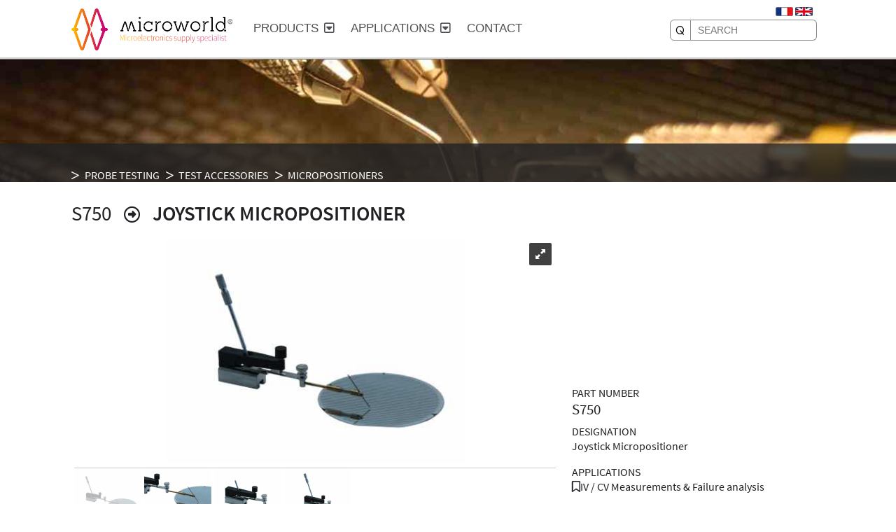

--- FILE ---
content_type: text/html; charset=UTF-8
request_url: https://www.microworld.eu/joystick-micropositioner-s750/
body_size: 9954
content:
<!DOCTYPE html>
<html lang="en-US">

<!--**************************************************** 
		HEADER
****************************************************-->
		<head>
	<!--  METAS + TITLE -->
	<title>S750 - Joystick micropositioner</title>
	<meta name="description" content="This low cost micropositioner was developped for hybrids probing or general probing on 500 µm and larger pads.- The joystick positioner S750 will accept s..." />
	<!-- ROYAL SLIDER -->
		<link rel="preload" href=/media/produit/41/web-s750-1_tip.jpg as="image" fetchpriority="high">
		<link rel="preload" href="/wp-content/themes/microworld-crea/lib/royalslider/skins/default/rs-default.min.css" type="text/css" as="style" onload="this.rel='stylesheet'">
	<link rel="preload" href="/wp-content/themes/microworld-crea/lib/royalslider/royalslider.min.css" type="text/css" as="style" onload="this.rel='stylesheet'">
	<!-- <link rel="preload" href="/wp-content/themes/microworld-crea/lib/royalslider/skins/default/rs-default.png" as="image"> -->
	

<!--  HEADER.PHP  -->

<meta name='robots' content='max-image-preview:large' />
<link rel="alternate" type="application/rss+xml" title="Microworld-Semiconductors &raquo; Product Comments Feed" href="https://www.microworld.eu/?feed=rss2&#038;page_id=545" />
<style id='wp-img-auto-sizes-contain-inline-css' type='text/css'>
img:is([sizes=auto i],[sizes^="auto," i]){contain-intrinsic-size:3000px 1500px}
/*# sourceURL=wp-img-auto-sizes-contain-inline-css */
</style>
<style id='classic-theme-styles-inline-css' type='text/css'>
/*! This file is auto-generated */
.wp-block-button__link{color:#fff;background-color:#32373c;border-radius:9999px;box-shadow:none;text-decoration:none;padding:calc(.667em + 2px) calc(1.333em + 2px);font-size:1.125em}.wp-block-file__button{background:#32373c;color:#fff;text-decoration:none}
/*# sourceURL=/wp-includes/css/classic-themes.min.css */
</style>
<meta name="generator" content="WPML ver:4.3.5 stt:1,4;" />

<!--  TEST PRELOAD = FAILED ? 	-->
<link rel="preload" href="https://www.microworld.eu/wp-content/themes/microworld-crea/font/source-sans-pro/SourceSansPro-Regular.woff2" as="font" type="font/woff2" crossorigin>
<link rel="preload" href="https://www.microworld.eu/wp-content/themes/microworld-crea/font/source-sans-pro/SourceSansPro-Light.woff2" as="font" type="font/woff2" crossorigin>
<link rel="preload" href="https://www.microworld.eu/wp-content/themes/microworld-crea/font/source-sans-pro/SourceSansPro-Semibold.woff2" as="font" type="font/woff2" crossorigin>
<link rel="preload" href="https://www.microworld.eu/wp-content/themes/microworld-crea/font/font-awesome-660/webfonts/fa-regular-400.woff2" as="font" type="font/woff2" crossorigin>

<link rel="stylesheet" href="https://www.microworld.eu/wp-content/themes/microworld-crea/font/source-sans-pro/stylesheet_optimal.min.css" type="text/css" as="style">
<link rel="preload" href="https://www.microworld.eu/wp-content/themes/microworld-crea/font/font-awesome-660/css/MW_FA_lite.min.css" type="text/css" as="style" onload="this.rel='stylesheet'">
<link rel="preload" href="https://www.microworld.eu/wp-content/themes/microworld-crea/lib/SlideOutMenu/css/component.min.css" type="text/css" as="style" onload="this.rel='stylesheet'">
<link rel="preload" href="https://www.microworld.eu/wp-content/themes/microworld-crea/style.css" type="text/css" as="style" onload="this.rel='stylesheet'">

<!-- LANGUES LINKS -->
<meta name='robots' content='index,follow' />
<meta charset="UTF-8" />
<meta name="viewport" content="width=device-width, initial-scale=1.0">
<meta http-equiv="X-UA-Compatible" content="IE=edge">
<link rel="profile" href="https://gmpg.org/xfn/11" />
<link rel="pingback" href="https://www.microworld.eu/xmlrpc.php" />
	
<!-- CSP -->
<meta http-equiv="Content-Security-Policy" content="default-src 'self' *.microworld.eu 'unsafe-inline' data: plausible.io secure.gravatar.com cdn-cookieyes.com log.cookieyes.com ajax.googleapis.com www.google.com *.gstatic.com fonts.googleapis.com">

<!-- Loads HTML5 JavaScript file to add support for HTML5 elements in older IE versions.-->
<!--[if lt IE 9]>
<script src="https://www.microworld.eu/wp-content/themes/microworld-crea/js/html5.js" type="text/javascript"></script>
<![endif]-->

<link rel="apple-touch-icon" sizes="57x57" href="https://www.microworld.eu/wp-content/themes/microworld-crea/images/apple-touch-icon-57x57.png">
<link rel="apple-touch-icon" sizes="114x114" href="https://www.microworld.eu/wp-content/themes/microworld-crea/images/apple-touch-icon-114x114.png">
<link rel="apple-touch-icon" sizes="72x72" href="https://www.microworld.eu/wp-content/themes/microworld-crea/images/apple-touch-icon-72x72.png">
<link rel="apple-touch-icon" sizes="144x144" href="https://www.microworld.eu/wp-content/themes/microworld-crea/images/apple-touch-icon-144x144.png">
<link rel="apple-touch-icon" sizes="60x60" href="https://www.microworld.eu/wp-content/themes/microworld-crea/images/apple-touch-icon-60x60.png">
<link rel="apple-touch-icon" sizes="120x120" href="https://www.microworld.eu/wp-content/themes/microworld-crea/images/apple-touch-icon-120x120.png">
<link rel="apple-touch-icon" sizes="76x76" href="https://www.microworld.eu/wp-content/themes/microworld-crea/images/apple-touch-icon-76x76.png">
<link rel="apple-touch-icon" sizes="152x152" href="https://www.microworld.eu/wp-content/themes/microworld-crea/images/apple-touch-icon-152x152.png">
<link rel="apple-touch-icon" sizes="180x180" href="https://www.microworld.eu/wp-content/themes/microworld-crea/images/apple-touch-icon-180x180.png">
<link rel="icon" type="image/png" href="https://www.microworld.eu/wp-content/themes/microworld-crea/images/favicon-192x192.png" sizes="192x192">
<link rel="icon" type="image/png" href="https://www.microworld.eu/wp-content/themes/microworld-crea/images/favicon-160x160.png" sizes="160x160">
<link rel="icon" type="image/png" href="https://www.microworld.eu/wp-content/themes/microworld-crea/images/favicon-96x96.png" sizes="96x96">
<link rel="icon" type="image/png" href="https://www.microworld.eu/wp-content/themes/microworld-crea/images/favicon-32x32.png" sizes="32x32">
<link rel="icon" type="image/png" href="https://www.microworld.eu/wp-content/themes/microworld-crea/images/favicon-16x16.png" sizes="16x16">

<!--  HREFLANG  -->
<link rel="canonical" href="https://www.microworld.eu/joystick-micropositioner-s750/"><link rel="alternate" hreflang="fr" href="https://www.microworld.eu/micropositionneur-joystick-economique-s750/"><link rel="alternate" hreflang="en" href="https://www.microworld.eu/joystick-micropositioner-s750/">
<!--  LAZY LOADING OFFSCREEN IMG -->
<script>
	document.addEventListener("DOMContentLoaded", function() {
	  var lazyloadThrottleTimeout;
	  
	  function lazyload () {
	    if(lazyloadThrottleTimeout) {
	      clearTimeout(lazyloadThrottleTimeout);
	    }    
	    
	    lazyloadThrottleTimeout = setTimeout(function() {
	        var scrollTop = window.pageYOffset;
	  		var scrollOffset = 20;
	  		var lazyloadImages = document.querySelectorAll("img.lazy");    
	        lazyloadImages.forEach(function(img) {
	            if(img.getBoundingClientRect().top < (window.innerHeight + scrollTop + scrollOffset)) {
	              img.src = img.dataset.src;
	              img.classList.remove('lazy');
	            }
	        });
	        if(lazyloadImages.length == 0) { 
	          document.removeEventListener("scroll", lazyload);
	          window.removeEventListener("resize", lazyload);
	          window.removeEventListener("orientationChange", lazyload);
	        }
	    }, 20);
	  }
	  
	  document.addEventListener("scroll", lazyload);
	  window.addEventListener("resize", lazyload);
	  window.addEventListener("orientationChange", lazyload);
	  lazyload();
	});
</script>

<!-- PLAUSIBLE -->
<script defer data-domain="microworld.eu" src="https://plausible.io/js/script.js"></script>
<style id='global-styles-inline-css' type='text/css'>
:root{--wp--preset--aspect-ratio--square: 1;--wp--preset--aspect-ratio--4-3: 4/3;--wp--preset--aspect-ratio--3-4: 3/4;--wp--preset--aspect-ratio--3-2: 3/2;--wp--preset--aspect-ratio--2-3: 2/3;--wp--preset--aspect-ratio--16-9: 16/9;--wp--preset--aspect-ratio--9-16: 9/16;--wp--preset--color--black: #000000;--wp--preset--color--cyan-bluish-gray: #abb8c3;--wp--preset--color--white: #ffffff;--wp--preset--color--pale-pink: #f78da7;--wp--preset--color--vivid-red: #cf2e2e;--wp--preset--color--luminous-vivid-orange: #ff6900;--wp--preset--color--luminous-vivid-amber: #fcb900;--wp--preset--color--light-green-cyan: #7bdcb5;--wp--preset--color--vivid-green-cyan: #00d084;--wp--preset--color--pale-cyan-blue: #8ed1fc;--wp--preset--color--vivid-cyan-blue: #0693e3;--wp--preset--color--vivid-purple: #9b51e0;--wp--preset--gradient--vivid-cyan-blue-to-vivid-purple: linear-gradient(135deg,rgb(6,147,227) 0%,rgb(155,81,224) 100%);--wp--preset--gradient--light-green-cyan-to-vivid-green-cyan: linear-gradient(135deg,rgb(122,220,180) 0%,rgb(0,208,130) 100%);--wp--preset--gradient--luminous-vivid-amber-to-luminous-vivid-orange: linear-gradient(135deg,rgb(252,185,0) 0%,rgb(255,105,0) 100%);--wp--preset--gradient--luminous-vivid-orange-to-vivid-red: linear-gradient(135deg,rgb(255,105,0) 0%,rgb(207,46,46) 100%);--wp--preset--gradient--very-light-gray-to-cyan-bluish-gray: linear-gradient(135deg,rgb(238,238,238) 0%,rgb(169,184,195) 100%);--wp--preset--gradient--cool-to-warm-spectrum: linear-gradient(135deg,rgb(74,234,220) 0%,rgb(151,120,209) 20%,rgb(207,42,186) 40%,rgb(238,44,130) 60%,rgb(251,105,98) 80%,rgb(254,248,76) 100%);--wp--preset--gradient--blush-light-purple: linear-gradient(135deg,rgb(255,206,236) 0%,rgb(152,150,240) 100%);--wp--preset--gradient--blush-bordeaux: linear-gradient(135deg,rgb(254,205,165) 0%,rgb(254,45,45) 50%,rgb(107,0,62) 100%);--wp--preset--gradient--luminous-dusk: linear-gradient(135deg,rgb(255,203,112) 0%,rgb(199,81,192) 50%,rgb(65,88,208) 100%);--wp--preset--gradient--pale-ocean: linear-gradient(135deg,rgb(255,245,203) 0%,rgb(182,227,212) 50%,rgb(51,167,181) 100%);--wp--preset--gradient--electric-grass: linear-gradient(135deg,rgb(202,248,128) 0%,rgb(113,206,126) 100%);--wp--preset--gradient--midnight: linear-gradient(135deg,rgb(2,3,129) 0%,rgb(40,116,252) 100%);--wp--preset--font-size--small: 13px;--wp--preset--font-size--medium: 20px;--wp--preset--font-size--large: 36px;--wp--preset--font-size--x-large: 42px;--wp--preset--spacing--20: 0.44rem;--wp--preset--spacing--30: 0.67rem;--wp--preset--spacing--40: 1rem;--wp--preset--spacing--50: 1.5rem;--wp--preset--spacing--60: 2.25rem;--wp--preset--spacing--70: 3.38rem;--wp--preset--spacing--80: 5.06rem;--wp--preset--shadow--natural: 6px 6px 9px rgba(0, 0, 0, 0.2);--wp--preset--shadow--deep: 12px 12px 50px rgba(0, 0, 0, 0.4);--wp--preset--shadow--sharp: 6px 6px 0px rgba(0, 0, 0, 0.2);--wp--preset--shadow--outlined: 6px 6px 0px -3px rgb(255, 255, 255), 6px 6px rgb(0, 0, 0);--wp--preset--shadow--crisp: 6px 6px 0px rgb(0, 0, 0);}:where(.is-layout-flex){gap: 0.5em;}:where(.is-layout-grid){gap: 0.5em;}body .is-layout-flex{display: flex;}.is-layout-flex{flex-wrap: wrap;align-items: center;}.is-layout-flex > :is(*, div){margin: 0;}body .is-layout-grid{display: grid;}.is-layout-grid > :is(*, div){margin: 0;}:where(.wp-block-columns.is-layout-flex){gap: 2em;}:where(.wp-block-columns.is-layout-grid){gap: 2em;}:where(.wp-block-post-template.is-layout-flex){gap: 1.25em;}:where(.wp-block-post-template.is-layout-grid){gap: 1.25em;}.has-black-color{color: var(--wp--preset--color--black) !important;}.has-cyan-bluish-gray-color{color: var(--wp--preset--color--cyan-bluish-gray) !important;}.has-white-color{color: var(--wp--preset--color--white) !important;}.has-pale-pink-color{color: var(--wp--preset--color--pale-pink) !important;}.has-vivid-red-color{color: var(--wp--preset--color--vivid-red) !important;}.has-luminous-vivid-orange-color{color: var(--wp--preset--color--luminous-vivid-orange) !important;}.has-luminous-vivid-amber-color{color: var(--wp--preset--color--luminous-vivid-amber) !important;}.has-light-green-cyan-color{color: var(--wp--preset--color--light-green-cyan) !important;}.has-vivid-green-cyan-color{color: var(--wp--preset--color--vivid-green-cyan) !important;}.has-pale-cyan-blue-color{color: var(--wp--preset--color--pale-cyan-blue) !important;}.has-vivid-cyan-blue-color{color: var(--wp--preset--color--vivid-cyan-blue) !important;}.has-vivid-purple-color{color: var(--wp--preset--color--vivid-purple) !important;}.has-black-background-color{background-color: var(--wp--preset--color--black) !important;}.has-cyan-bluish-gray-background-color{background-color: var(--wp--preset--color--cyan-bluish-gray) !important;}.has-white-background-color{background-color: var(--wp--preset--color--white) !important;}.has-pale-pink-background-color{background-color: var(--wp--preset--color--pale-pink) !important;}.has-vivid-red-background-color{background-color: var(--wp--preset--color--vivid-red) !important;}.has-luminous-vivid-orange-background-color{background-color: var(--wp--preset--color--luminous-vivid-orange) !important;}.has-luminous-vivid-amber-background-color{background-color: var(--wp--preset--color--luminous-vivid-amber) !important;}.has-light-green-cyan-background-color{background-color: var(--wp--preset--color--light-green-cyan) !important;}.has-vivid-green-cyan-background-color{background-color: var(--wp--preset--color--vivid-green-cyan) !important;}.has-pale-cyan-blue-background-color{background-color: var(--wp--preset--color--pale-cyan-blue) !important;}.has-vivid-cyan-blue-background-color{background-color: var(--wp--preset--color--vivid-cyan-blue) !important;}.has-vivid-purple-background-color{background-color: var(--wp--preset--color--vivid-purple) !important;}.has-black-border-color{border-color: var(--wp--preset--color--black) !important;}.has-cyan-bluish-gray-border-color{border-color: var(--wp--preset--color--cyan-bluish-gray) !important;}.has-white-border-color{border-color: var(--wp--preset--color--white) !important;}.has-pale-pink-border-color{border-color: var(--wp--preset--color--pale-pink) !important;}.has-vivid-red-border-color{border-color: var(--wp--preset--color--vivid-red) !important;}.has-luminous-vivid-orange-border-color{border-color: var(--wp--preset--color--luminous-vivid-orange) !important;}.has-luminous-vivid-amber-border-color{border-color: var(--wp--preset--color--luminous-vivid-amber) !important;}.has-light-green-cyan-border-color{border-color: var(--wp--preset--color--light-green-cyan) !important;}.has-vivid-green-cyan-border-color{border-color: var(--wp--preset--color--vivid-green-cyan) !important;}.has-pale-cyan-blue-border-color{border-color: var(--wp--preset--color--pale-cyan-blue) !important;}.has-vivid-cyan-blue-border-color{border-color: var(--wp--preset--color--vivid-cyan-blue) !important;}.has-vivid-purple-border-color{border-color: var(--wp--preset--color--vivid-purple) !important;}.has-vivid-cyan-blue-to-vivid-purple-gradient-background{background: var(--wp--preset--gradient--vivid-cyan-blue-to-vivid-purple) !important;}.has-light-green-cyan-to-vivid-green-cyan-gradient-background{background: var(--wp--preset--gradient--light-green-cyan-to-vivid-green-cyan) !important;}.has-luminous-vivid-amber-to-luminous-vivid-orange-gradient-background{background: var(--wp--preset--gradient--luminous-vivid-amber-to-luminous-vivid-orange) !important;}.has-luminous-vivid-orange-to-vivid-red-gradient-background{background: var(--wp--preset--gradient--luminous-vivid-orange-to-vivid-red) !important;}.has-very-light-gray-to-cyan-bluish-gray-gradient-background{background: var(--wp--preset--gradient--very-light-gray-to-cyan-bluish-gray) !important;}.has-cool-to-warm-spectrum-gradient-background{background: var(--wp--preset--gradient--cool-to-warm-spectrum) !important;}.has-blush-light-purple-gradient-background{background: var(--wp--preset--gradient--blush-light-purple) !important;}.has-blush-bordeaux-gradient-background{background: var(--wp--preset--gradient--blush-bordeaux) !important;}.has-luminous-dusk-gradient-background{background: var(--wp--preset--gradient--luminous-dusk) !important;}.has-pale-ocean-gradient-background{background: var(--wp--preset--gradient--pale-ocean) !important;}.has-electric-grass-gradient-background{background: var(--wp--preset--gradient--electric-grass) !important;}.has-midnight-gradient-background{background: var(--wp--preset--gradient--midnight) !important;}.has-small-font-size{font-size: var(--wp--preset--font-size--small) !important;}.has-medium-font-size{font-size: var(--wp--preset--font-size--medium) !important;}.has-large-font-size{font-size: var(--wp--preset--font-size--large) !important;}.has-x-large-font-size{font-size: var(--wp--preset--font-size--x-large) !important;}
/*# sourceURL=global-styles-inline-css */
</style>
</head>
<body>

<!--  HEADER.PHP  -->
<div id="header" class="MW_padding">
	<div class="tRow" style="width:99%">
		<div class="tCell">
			<div class="header-logo-L">
			<!-- LOGO -->
						<a href="https://www.microworld.eu/" title="Microworld-Semiconductors">
				<img src="https://www.microworld.eu/wp-content/themes/microworld-crea/images/logo-100.png" alt="Logo Microworld - caractérisation électrique sous pointes" width="52" height="60">
			</a>
			</div>
		</div>
		<div class="tCell header-logo-R">
			<div class="tRow">
				<!-- LOGO TEXT -->
								<div class="tCell header-logo-txt">
					<a href="https://www.microworld.eu/" title="Microworld-Semiconductors">
						<img src="https://www.microworld.eu/wp-content/themes/microworld-crea/images/logo-TXT-BK160.png" alt="Logo Microworld - caractérisation électrique sous pointes" width="160" height="21">
					</a>
				</div>
			</div>
			<div class="tRow">
				<div class="tCell header-logo-slogan">
					<img class="img_slogan" src="https://www.microworld.eu/wp-content/themes/microworld-crea/images/caracterisation-electrique-sous-pointes.png" alt="Spécialiste de l'analyse et de la caractérisation électrique sous pointes">
				</div>
			</div>
		</div>
		<div class="tCell" style="width:100%">
		</div>
		<div class="tCell div_recherche">
			<div class="icon_langues">
				<a href="https://www.microworld.eu/micropositionneur-joystick-economique-s750/" title=""><img width="25" height="13" src="https://www.microworld.eu/wp-content/themes/microworld-crea/images/FR.png" alt="FR"></a>
				<a href="https://www.microworld.eu/joystick-micropositioner-s750/" title=""><img width="25" height="13" src="https://www.microworld.eu/wp-content/themes/microworld-crea/images/UK.png" alt="EN"></a>
			</div>
			<div>
				<form class="recherche" action="/search/" method="get">
	<input type="hidden" name="lang" aria-label="en" value="en">
	<input type="text" name="search" 
	 value="" placeholder="SEARCH" 	/>
	<button type="submit" aria-label="SEARCH"><i class="fa fa-search"></i></button>
</form>
			</div>
		</div>
	</div>
</div>

<!--  MENU  -->
<div id="menu_div">
									<nav class="cbp-hsmenu-wrapper MW_padding" id="cbp-hsmenu-wrapper">	
					<div id="menu-bar" class="cbp-hsinner">
						<ul id="cbp-hsmenu" class="cbp-hsmenu">
							<!-- Empty Space -->
							

							<!-- Pages génériques -->
							<li>
																<a href="https://www.microworld.eu/services_expertises/">
									<span>Business / Expertise</span>
								</a>
							</li>
							
							<!------------------------------------------------ CATEGORIES -->		
														<li><a href="#"><span>Products<i class="fa fa-square-caret-down"></i></span></a>
								<ul id="cbp-hssubmenu" class="cbp-hssubmenu">
								<li id="menu-item-31"><div class="rect_cat"><div class="rect_title"><a class="N1" href="https://www.microworld.eu/layer-characterization-31/">LAYER CHARACTERIZATION</a></div><div class="rect_text"><a class='N2' href='https://www.microworld.eu/four-point-probe-systems-32/'><i class="fa fa-asterisk"></i>Four point probe systems</a><a class='N3' href='https://www.microworld.eu/manual-systems-58/'><i class="fa fa-asterisk"></i>Manual systems</a><a class='N3' href='https://www.microworld.eu/semi-automatic-systems-59/'><i class="fa fa-asterisk"></i>Semi-automatic systems</a><a class='N3' href='https://www.microworld.eu/handheld-systems-99/'><i class="fa fa-asterisk"></i>Handheld systems</a><a class='N3' href='https://www.microworld.eu/four-point-probe-heads-75/'><i class="fa fa-asterisk"></i>Four point probe heads</a><a class='N3' href='https://www.microworld.eu/calibration-wafers-106/'><i class="fa fa-asterisk"></i>Calibration wafers</a><a class='N2' href='https://www.microworld.eu/hall-effect-measurement-systems-34/'><i class="fa fa-asterisk"></i>Hall effect measurement systems</a><a class='N3' href='https://www.microworld.eu/standard-systems-36/'><i class="fa fa-asterisk"></i>Standard systems</a><a class='N3' href='https://www.microworld.eu/special-systems-264/'><i class="fa fa-asterisk"></i>Special systems</a><a class='N3' href='https://www.microworld.eu/sample-holders-38/'><i class="fa fa-asterisk"></i>Sample holders</a><a class='N2' href='https://www.microworld.eu/non-destructive-measurement-systems-261/'><i class="fa fa-asterisk"></i>Non destructive measurement systems</a><a class='N3' href='https://www.microworld.eu/manuals-systems-270/'><i class="fa fa-asterisk"></i>Manuals systems</a><a class='N3' href='https://www.microworld.eu/semi-automatic-systems-271/'><i class="fa fa-asterisk"></i>Semi-automatic systems</a><a class='N3' href='https://www.microworld.eu/handheld-systems-262/'><i class="fa fa-asterisk"></i>Handheld systems</a><a class='N2' href='https://www.microworld.eu/material-analysis-systems-272/'><i class="fa fa-asterisk"></i>Material analysis systems</a><a class='N3' href='https://www.microworld.eu/optical-profilometers-267/'><i class="fa fa-asterisk"></i>Optical profilometers</a><a class='N3' href='https://www.microworld.eu/mechanical-testers-274/'><i class="fa fa-asterisk"></i>Mechanical testers</a><a class='N3' href='https://www.microworld.eu/tribometers-273/'><i class="fa fa-asterisk"></i>Tribometers</a><a class='N3' href='https://www.microworld.eu/ellipsometer-291/'><i class="fa fa-asterisk"></i>Ellipsometer</a><a class='N2' href='https://www.microworld.eu/hot-plate-127/'><i class="fa fa-asterisk"></i>Hot plate</a><a class='N2' href='https://www.microworld.eu/rtp-rapid-thermal-processing-56/'><i class="fa fa-asterisk"></i>RTP (Rapid Thermal Processing)</a></div></div></li><li id="menu-item-268"><div class="rect_cat"><div class="rect_title"><a class="N1" href="https://www.microworld.eu/probe-testing-268/">PROBE TESTING</a></div><div class="rect_text"><a class='N2' href='https://www.microworld.eu/probe-stations-1/'><i class="fa fa-asterisk"></i>Probe stations</a><a class='N3' href='https://www.microworld.eu/manual-probe-stations-2/'><i class="fa fa-asterisk"></i>Manual probe stations</a><a class='N3' href='https://www.microworld.eu/semi-automatic-probe-stations-6/'><i class="fa fa-asterisk"></i>Semi-automatic probe stations</a><a class='N3' href='https://www.microworld.eu/compact-thermal-probe-stations-66/'><i class="fa fa-asterisk"></i>Compact thermal probe stations</a><a class='N2' href='https://www.microworld.eu/test-accessories-9/'><i class="fa fa-asterisk"></i>Test accessories</a><a class='N3' href='https://www.microworld.eu/dark-boxes-16/'><i class="fa fa-asterisk"></i>Dark boxes</a><a class='N3' href='https://www.microworld.eu/cameras-88/'><i class="fa fa-asterisk"></i>Cameras</a><a class='N3' href='https://www.microworld.eu/specific-chucks-97/'><i class="fa fa-asterisk"></i>Specific chucks</a><a class='N3' href='https://www.microworld.eu/thermal-chucks-89/'><i class="fa fa-asterisk"></i>Thermal chucks</a><a class='N3' href='https://www.microworld.eu/measurement-softwares-20/'><i class="fa fa-asterisk"></i>Measurement softwares</a><a class='N3' href='https://www.microworld.eu/micropositioners-76/'><i class="fa fa-asterisk"></i>Micropositioners</a><a class='N3' href='https://www.microworld.eu/microscopes-10/'><i class="fa fa-asterisk"></i>Microscopes</a><a class='N3' href='https://www.microworld.eu/probe-holders-13/'><i class="fa fa-asterisk"></i>Probe holders</a><a class='N3' href='https://www.microworld.eu/antivibration-tables-93/'><i class="fa fa-asterisk"></i>Antivibration Tables</a><a class='N2' href='https://www.microworld.eu/test-probes-22/'><i class="fa fa-asterisk"></i>Test probes</a><a class='N3' href='https://www.microworld.eu/passive-probe-tips-23/'><i class="fa fa-asterisk"></i>Passive probe tips</a><a class='N3' href='https://www.microworld.eu/rf-and-mmw-probes-26/'><i class="fa fa-asterisk"></i>RF and mmW probes</a><a class='N3' href='https://www.microworld.eu/coaxial-and-kelvin-probes-24/'><i class="fa fa-asterisk"></i>Coaxial and Kelvin probes</a><a class='N3' href='https://www.microworld.eu/multicontact-probes-27/'><i class="fa fa-asterisk"></i>Multicontact probes</a><a class='N3' href='https://www.microworld.eu/active-probes-25/'><i class="fa fa-asterisk"></i>Active probes</a><a class='N3' href='https://www.microworld.eu/probecards-30/'><i class="fa fa-asterisk"></i>Probecards</a><a class='N3' href='https://www.microworld.eu/accessories-ps-cleaning-calibrating-110/'><i class="fa fa-asterisk"></i>Accessories (PS, cleaning, calibrating)</a></div></div></li><li id="menu-item-45"><div class="rect_cat"><div class="rect_title"><a class="N1" href="https://www.microworld.eu/back-end-processing-45/">BACK-END PROCESSING</a></div><div class="rect_text"><a class='N2' href='https://www.microworld.eu/wafer-film-frame-laminator-machines-47/'><i class="fa fa-asterisk"></i>Wafer film frame laminator machines</a><a class='N2' href='https://www.microworld.eu/dicing-machines-70/'><i class="fa fa-asterisk"></i>Dicing machines</a><a class='N2' href='https://www.microworld.eu/scriber-system-263/'><i class="fa fa-asterisk"></i>Scriber system</a><a class='N2' href='https://www.microworld.eu/tape-expander-machines-49/'><i class="fa fa-asterisk"></i>Tape expander machines</a><a class='N2' href='https://www.microworld.eu/uv-curing-machines-50/'><i class="fa fa-asterisk"></i>UV curing machines</a><a class='N2' href='https://www.microworld.eu/die-bonder-system-257/'><i class="fa fa-asterisk"></i>Die Bonder System</a><a class='N2' href='https://www.microworld.eu/wire-bonder-system-258/'><i class="fa fa-asterisk"></i>Wire Bonder system</a><a class='N2' href='https://www.microworld.eu/nano-printing-machines-276/'><i class="fa fa-asterisk"></i>Nano-printing machines</a><a class='N2' href='https://www.microworld.eu/back-end-consumables-51/'><i class="fa fa-asterisk"></i>Back-end consumables</a><a class='N3' href='https://www.microworld.eu/adhesive-tapes-54/'><i class="fa fa-asterisk"></i>Adhesive tapes</a><a class='N3' href='https://www.microworld.eu/diamond-dicing-blades-79/'><i class="fa fa-asterisk"></i>Diamond dicing blades</a><a class='N3' href='https://www.microworld.eu/wafer-film-frames-52/'><i class="fa fa-asterisk"></i>Wafer film frames</a><a class='N3' href='https://www.microworld.eu/plastic-grip-rings-53/'><i class="fa fa-asterisk"></i>Plastic grip rings</a><a class='N2' href='https://www.microworld.eu/clean-room-accessories-287/'><i class="fa fa-asterisk"></i>Clean room accessories</a><a class='N3' href='https://www.microworld.eu/shipment-and-storage-290/'><i class="fa fa-asterisk"></i>Shipment and storage</a><a class='N3' href='https://www.microworld.eu/handling-tools-288/'><i class="fa fa-asterisk"></i>Handling tools</a><a class='N3' href='https://www.microworld.eu/cleaning-289/'><i class="fa fa-asterisk"></i>Cleaning</a></div></div></li><li id="menu-item-41"><div class="rect_cat"><div class="rect_title"><a class="N1" href="https://www.microworld.eu/components-testing-and-burn-in-41/">COMPONENTS TESTÌNG AND BURN IN</a></div><div class="rect_text"><a class='N2' href='https://www.microworld.eu/oven-and-thermal-conditioning-systems-126/'><i class="fa fa-asterisk"></i>Oven and thermal conditioning systems</a><a class='N2' href='https://www.microworld.eu/test-and-burn-in-sockets-71/'><i class="fa fa-asterisk"></i>Test and Burn in sockets</a><a class='N2' href='https://www.microworld.eu/burn-in-boards-108/'><i class="fa fa-asterisk"></i>Burn in boards</a></div></div>								</li>
								</ul>
							</li>
							
							<!------------------------------------------------ APPLICATIONS -->		
							
														<li><a href="#"><span>Applications<i class="fa fa-square-caret-down"></i></span></a>
								<ul class="cbp-hssubmenu">
								<li id="menu-item-5"><div class="rect_cat"><div class="rect_title"><a class="N1" href="https://www.microworld.eu/characterization-of-electronic-layers-5/">CHARACTERIZATION OF ELECTRONIC LAYERS</a></div><div class="rect_text"><a class='N2' href='https://www.microworld.eu/4-point-probing-6/'><i class="fa fa-asterisk"></i>4-Point Probing</a><a class='N3' href='https://www.microworld.eu/manual-1-point-few-points-7/'><i class="fa fa-asterisk"></i>Manual 1 Point or few Points</a><a class='N3' href='https://www.microworld.eu/automatic-with-mapping-8/'><i class="fa fa-asterisk"></i>Automatic with Mapping</a><a class='N2' href='https://www.microworld.eu/hall-effect-measurements-and-other-parameters-9/'><i class="fa fa-asterisk"></i>Hall Effect Measurements and other parameters</a><a class='N2' href='https://www.microworld.eu/mercury-contact-probing-39/'><i class="fa fa-asterisk"></i>Mercury contact probing</a><a class='N3' href='https://www.microworld.eu/value-for-low-k-high-k-40/'><i class="fa fa-asterisk"></i>Value for low K & High K</a><a class='N2' href='https://www.microworld.eu/growing-layers-by-rtp-rapid-thermal-processor-10/'><i class="fa fa-asterisk"></i>Growing layers by RTP (Rapid Thermal Processor)</a></div></div></li><li id="menu-item-11"><div class="rect_cat"><div class="rect_title"><a class="N1" href="https://www.microworld.eu/instrumentation-control-11/">INSTRUMENTATION CONTROL</a></div><div class="rect_text"><a class='N2' href='https://www.microworld.eu/softwares-for-controlling-instruments-12/'><i class="fa fa-asterisk"></i>Softwares for controlling Instruments</a></div></div></li><li id="menu-item-13"><div class="rect_cat"><div class="rect_title"><a class="N1" href="https://www.microworld.eu/electrical-tests-under-needles-13/">ELECTRICAL TESTS UNDER NEEDLES</a></div><div class="rect_text"><a class='N2' href='https://www.microworld.eu/iv-cv-measurements-failure-analysis-16/'><i class="fa fa-asterisk"></i>IV / CV Measurements & Failure analysis</a><a class='N2' href='https://www.microworld.eu/low-leakage-current-testing-25/'><i class="fa fa-asterisk"></i>Low-Leakage-Current Testing</a><a class='N2' href='https://www.microworld.eu/high-power-probing-24/'><i class="fa fa-asterisk"></i>High Power Probing</a><a class='N2' href='https://www.microworld.eu/hf-microwave-probing-15/'><i class="fa fa-asterisk"></i>HF & Microwave Probing</a><a class='N2' href='https://www.microworld.eu/probing-under-vacuum-26/'><i class="fa fa-asterisk"></i>Probing under Vacuum</a><a class='N2' href='https://www.microworld.eu/probing-with-probecard-mapping-38/'><i class="fa fa-asterisk"></i>Probing with a probecard & Mapping</a></div></div></li><li id="menu-item-28"><div class="rect_cat"><div class="rect_title"><a class="N1" href="https://www.microworld.eu/test-on-packaged-devices-28/">TEST ON PACKAGED DEVICES</a></div><div class="rect_text"><a class='N2' href='https://www.microworld.eu/testing-new-packaged-component-29/'><i class="fa fa-asterisk"></i>Testing a new packaged component</a><a class='N2' href='https://www.microworld.eu/burn-in-of-components-for-reliability-testing-30/'><i class="fa fa-asterisk"></i>Burn in of components for reliability testing</a><a class='N2' href='https://www.microworld.eu/probing-packaged-device-31/'><i class="fa fa-asterisk"></i>Probing a packaged device</a><a class='N2' href='https://www.microworld.eu/probing-on-non-flat-substrate-32/'><i class="fa fa-asterisk"></i>Probing on a non flat substrate</a></div></div></li><li id="menu-item-33"><div class="rect_cat"><div class="rect_title"><a class="N1" href="https://www.microworld.eu/dicing-of-substrates-33/">DICING OF SUBSTRATES</a></div><div class="rect_text"><a class='N2' href='https://www.microworld.eu/laminating-adhesive-tape-on-wafers-and-frames-34/'><i class="fa fa-asterisk"></i>Laminating Adhesive tape on Wafers and Frames</a><a class='N2' href='https://www.microworld.eu/post-dicing-tape-expansion-35/'><i class="fa fa-asterisk"></i>Post Dicing Tape expansion</a><a class='N2' href='https://www.microworld.eu/wafers-and-other-materials-dicing-36/'><i class="fa fa-asterisk"></i>Wafers and other materials Dicing</a><a class='N2' href='https://www.microworld.eu/curing-uv-tape-after-dicing-37/'><i class="fa fa-asterisk"></i>Curing UV tape after dicing</a></div></div>								</li>
								</ul>
							</li>
							<li>
																<a href="https://www.microworld.eu/contact-us/">
									<span>Contact</span>
								</a>
							</li>
						</ul>
					</div>
				</nav></div>

<!-- **************************************************** 
		BODY CONTENT
****************************************************  -->
<!--  WORDPRESS POSTS -->
			
<!--  CONTENT  -->
<div class="pageFicheProduit" id="page">
	<div id="c_top" class="content-top">
		<div id="bg_img" class= "content-bg">
			<div class="empty_space"></div>
			<div class="dark_opacity">
				<!--  ARIANE -->
				<p class="ariane MW_padding"><i class='fa fa-greater-than'></i><a href=https://www.microworld.eu/probe-testing-268/>PROBE TESTING</a><i class='fa fa-greater-than'></i><a href=https://www.microworld.eu/test-accessories-9/>Test accessories</a><i class='fa fa-greater-than'></i><a href=https://www.microworld.eu/micropositioners-76/>Micropositioners</a></p>
			</div>
			<!--  TITLE -->
			<h1 class="BGWH UPPERCASE MW_padding">
				S750				&nbsp;&nbsp;<i class="fa fa-circle-right" title="-"></i>&nbsp;&nbsp;
				<span class="MWtitle">
					Joystick micropositioner				</span>
			</h1>
		</div>
 	</div>
	<!--  BOTTOM -->
	<div class="content-bottom MW_padding">
			<!--  IMAGES -->	
			<div id="prod_pics">
				<div class="prod_image">
									<div class="royalSlider rsDefault" id="content-slider">
													<div class="rsContent">
								<img class="rsImg" 
									src="/media/produit/41/web-s750-1_tip.jpg" 
							    	width="auto" height="320px" 
									data-rsBigImg="/media/produit/41/s750-1_tip.jpg" 
									alt="S750 : Joystick micropositioner" 
								/>
								<img class="rsTmb" 
									src="/wp-content/themes/microworld-crea/thumbnail/timthumb.php?src=/media/produit/41/web-s750-1_tip.jpg&w=192&h=144&zc=1" 
							    	width="96px" height="72px" 
									alt="S750 : Joystick micropositioner" 
							   	/>
						</div>
													<div class="rsContent">
								<img class="rsImg" 
									src="/media/produit/41/web-s750-1_tip_zoom.jpg" 
							    	width="auto" height="320px" 
									data-rsBigImg="/media/produit/41/s750-1_tip_zoom.jpg" 
									alt="S750 : Joystick micropositioner" 
								/>
								<img class="rsTmb" 
									src="/wp-content/themes/microworld-crea/thumbnail/timthumb.php?src=/media/produit/41/web-s750-1_tip_zoom.jpg&w=192&h=144&zc=1" 
							    	width="96px" height="72px" 
									alt="S750 : Joystick micropositioner" 
							   	/>
						</div>
													<div class="rsContent">
								<img class="rsImg" 
									src="/media/produit/41/web-s750.jpg" 
							    	width="auto" height="320px" 
									data-rsBigImg="/media/produit/41/s750.jpg" 
									alt="S750 : Joystick micropositioner" 
								/>
								<img class="rsTmb" 
									src="/wp-content/themes/microworld-crea/thumbnail/timthumb.php?src=/media/produit/41/web-s750.jpg&w=192&h=144&zc=1" 
							    	width="96px" height="72px" 
									alt="S750 : Joystick micropositioner" 
							   	/>
						</div>
													<div class="rsContent">
								<img class="rsImg" 
									src="/media/produit/41/web-s750-1.jpg" 
							    	width="auto" height="320px" 
									data-rsBigImg="/media/produit/41/s750-1.jpg" 
									alt="S750 : Joystick micropositioner" 
								/>
								<img class="rsTmb" 
									src="/wp-content/themes/microworld-crea/thumbnail/timthumb.php?src=/media/produit/41/web-s750-1.jpg&w=192&h=144&zc=1" 
							    	width="96px" height="72px" 
									alt="S750 : Joystick micropositioner" 
							   	/>
						</div>
											</div>
								</div>
				<div class="right-Pane">
					<!--  REF+TITLE+BRAND -->
					<div class="prod_basics">
						<div class="specifs">
							<p>Part Number</p>
							<p class="prod_ref">S750</p>
							<p>Designation</p>
							<p>Joystick micropositioner</p>
												</div>
					</div>
					<!--  APPS -->
					<div class="prod_applications">
						<p>APPLICATIONS</p><div><i class="fa fa-bookmark"></i><a href="https://www.microworld.eu/iv-cv-measurements-failure-analysis-16/">IV / CV Measurements & Failure analysis</a></div>					</div>
				</div>
			</div>
			<div class="contact-buttons">
					<!--  BUTTONS -->
										<a class="contact-button a_button contact-button-NEG" href="https://www.microworld.eu/micropositioners-76/" title="">
						<span><i class="fa fa-rectangle-list"></i>&nbsp;&nbsp;SIMILAR PRODUCTS</span>
					</a>
					<a class="contact-button a_button oranged" href="https://www.microworld.eu/Get-info-on-joystick-micropositioner-s750/" title="">
						<span><i class="fa fa-question"></i>&nbsp;&nbsp;GET MORE DETAILS</span>
					</a>
					<a class="contact-button a_button blued" href="https://www.microworld.eu/Get-Quote-Price-for-joystick-micropositioner-s750/" title="">
						<span><i class="fa fa-envelope"></i>&nbsp;&nbsp;SEND ME A QUOTE</span>
					</a>
			</div>
			<div id="prod_desc">
				<h2 class="section">Description</h2>
				<!--  DESCRIPTION -->
				<div class="prod_desc">
					<p><span><span style="font-weight:bold">This low cost micropositioner was developped for hybrids probing or general probing on 500 µm and larger pads.<br/></span><br/>- The joystick positioner S750 will accept standard probe holders model Ux.<br/>- A large scan area is coupled with the adjustable Z movement.<br/>- The base is magnetic and the overall dimensions particularly low.<br/>- The spring probe clamp is isolated from the rest of the body while maintaining electrical conductance through a wire termination.<br/>- A model S750-1 with joystick extension is available for more precision of positioning.</span></p>
									</div>
			</div>
			<!--  DOCS ASSOCIES -->
						<div id="prod_docs" class="prod_docs">
				<h2 class="section">DOCUMENTS</h2>
			
				<div class="pdf-rect">
						<div><img style="vertical-align:bottom;" class="img_slogan" src="/wp-content/themes/microworld-crea/images/pdf-icon.png" width="30" height="30" alt="S750 brochure"/><a class="pdf-link" href="/media/produit/41/mw-s750-brochure.pdf" rel="external">S750 brochure (pdf)</a></div>				</div>
			</div>
						<!--  SPECIFICATIONS -->
					
			<div id="prod_specs">
				<h2 class="section">Technical Specifications</h2>
								<div class="specifs_row">
					<div class="specifs_lib">
					<p class="lib">Accuracy</p>					</div>
					<div class="specifs_val">
					<p class="val">< 50 µm</p>					</div>
				</div>
								<div class="specifs_row">
					<div class="specifs_lib">
					<p class="lib">X-Axis Clearance</p>					</div>
					<div class="specifs_val">
					<p class="val">4.75 mm</p>					</div>
				</div>
								<div class="specifs_row">
					<div class="specifs_lib">
					<p class="lib">Y-Axis Clearance</p>					</div>
					<div class="specifs_val">
					<p class="val">4.75 mm</p>					</div>
				</div>
								<div class="specifs_row">
					<div class="specifs_lib">
					<p class="lib">Z-Axis Clearance</p>					</div>
					<div class="specifs_val">
					<p class="val">12.5 mm</p>					</div>
				</div>
								<div class="specifs_row">
					<div class="specifs_lib">
					<p class="lib">Knob</p>					</div>
					<div class="specifs_val">
					<p class="val">Joystick</p>					</div>
				</div>
								<div class="specifs_row">
					<div class="specifs_lib">
					<p class="lib">Basis style</p>					</div>
					<div class="specifs_val">
					<p class="val">Magnetic</p>					</div>
				</div>
								<div class="specifs_row">
					<div class="specifs_lib">
					<p class="lib">Head style</p>					</div>
					<div class="specifs_val">
					<p class="val">Spring head</p>					</div>
				</div>
								<div class="specifs_row">
					<div class="specifs_lib">
					<p class="lib">Connection</p>					</div>
					<div class="specifs_val">
					<p class="val">Mini banana through head</p>					</div>
				</div>
								<div class="specifs_row">
					<div class="specifs_lib">
					<p class="lib">Temperature</p>					</div>
					<div class="specifs_val">
					<p class="val">No</p>					</div>
				</div>
							</div>
						<!--  PROD ASSOCIES -->
						<div id="prod_asso" class="prod_asso">
				<h2 class="section">Associated products</h2>
				<div class="line-prod"><div class="img"><a href="https://www.microworld.eu/tungsten-probe-tip-ptg20/"><img class="lazy" width="120" height="100" data-src="https://www.microworld.eu/wp-content/themes/microworld-crea/thumbnail/timthumb.php?src=/media/produit/177/web-ptg20.jpg&h=100&w=120&a=ct" alt="Tungsten probe tip"></a></div><div class="text" style="width:100%"><a href="https://www.microworld.eu/tungsten-probe-tip-ptg20/"><h3 class="title"><span class="prod_ref">PTG20</span><span class="prod_title"><i class="fa fa-circle-right"></i>Tungsten probe tip</span></h3></a><div class="desc"><span><span style="font-weight:bold">General purpose probe tip sharpened at one extremity, the body material (tungsten) is strong enough to be bent into a variety of shapes.<br/></span><br/>- The standard application is probing on pads and/or internal lines<br/>- Material tungsten, length 38 mm, tip radius from 0.5µm to 100µm<br/>- Nickel-plated option is available for body only (easy soldering), please add the suffix ''N'' to the  P/N</span></div></div></div><div class="line-prod"><div class="img"><a href="https://www.microworld.eu/standard-probe-holder-with-spring-lock-up/"><img class="lazy" width="120" height="100" data-src="https://www.microworld.eu/wp-content/themes/microworld-crea/thumbnail/timthumb.php?src=/media/produit/277/web-up_s750.jpg&h=100&w=120&a=ct" alt="Standard Probe holder with spring lock"></a></div><div class="text" style="width:100%"><a href="https://www.microworld.eu/standard-probe-holder-with-spring-lock-up/"><h3 class="title"><span class="prod_ref">UP</span><span class="prod_title"><i class="fa fa-circle-right"></i>Standard Probe holder with spring lock</span></h3></a><div class="desc"><span style="font-weight:bold">This probe holder allows to mount a probe tip with an angle of 45°.<br/><br/><span style="font-weight:normal">It is useful for standard IV measurements.<br/>The tip holding is done by spring for a quick and safe assembly.</span></span></div></div></div>			</div>
					</div>
</div>
<!--  ROYAL SLIDER -->
<script src="/wp-content/themes/microworld-crea/lib/royalslider/jquery-3.7.1.min.js"></script>
<script src="/wp-content/themes/microworld-crea/lib/royalslider/jquery.royalslider.min.js"></script>
<script>
	document.addEventListener('DOMContentLoaded', function() {
		// ROYAL SLIDER : Please note that autoHeight option has some conflicts with options like imageScaleMode, imageAlignCenter and autoScaleSlider (it's recommended to disable them when using autoHeight module)
		$('#content-slider').royalSlider({
			autoHeight: false,
			arrowsNav: false,
			fadeinLoadedSlide: false,
			controlNavigationSpacing: 0,
			controlNavigation: 'thumbnails',
			loop: true,
			loopRewind: true,
			keyboardNavEnabled: true,
			usePreloader: true,
			numImagesToPreload: 0,
			fullscreen: {
			    // fullscreen options
			    enabled: true,
			    nativeFS: false		
			}
		});
		// BG IMG FROM CURRENT BROWSER WIDTH
		document.getElementById("bg_img").style.backgroundImage = "url('/wp-content/themes/microworld-crea/thumbnail/timthumb.php?src=/media/categorie/C268-test-sous-pointes.jpg&w=" + window.innerWidth + "&h=230&zc=1&q=30')";
	});
</script>
<!--  FOOTER.PHP  -->
<div id="footer2">
	<div class="tRow infotel footerBG MW_padding">
		<div class="tCell buttons">
			<a href="https://www.microworld.eu/contact/" title="Contact us">
				<span class="contact-button colored"><i class="fa fa-envelope"></i></span>
			</a>
		</div>
		<div class="tCell">
			For technical and commercial information, quote, ordering or request of visit by our representative.			<i class="fa fa-phone-square"></i><BR><B>+33 (0)476 561 617</B>
		</div>
	</div>
	<div class="tRow MW_padding">
		<div class="tCell address">
			<div>
				<img src="https://www.microworld.eu/wp-content/themes/microworld-crea/images/logo-TXT-BK160.png" title="microelectronics Supplier">
				<p>5 rue de la Verrerie</p>
				<p>38120 Le Fontanil-Cornillon</p>
				<p>Grenoble / France</p>
				<p>Fax : +33(0) 476 757 484</p>
				<p>RCS Grenoble B 381 001 171 - APE 4652Z</p>
				<p>TVA FR 48 381 001 171</p>
			</div>
		</div>
	</div>
</div>
<!--  WP FOOTER  -->
<!-- SLIDE-MENU-OUT -->
<script src="https://www.microworld.eu/wp-content/themes/microworld-crea/lib/SlideOutMenu/js/modernizr.custom.min.js" type="text/javascript"></script>
<script src="https://www.microworld.eu/wp-content/themes/microworld-crea/lib/SlideOutMenu/js/cbpHorizontalSlideOutMenu.min.js" type="text/javascript"></script>
<script>
	document.addEventListener('DOMContentLoaded', function() {
		var menu = new cbpHorizontalSlideOutMenu( document.getElementById('menu-bar'));
	});
</script>
</body>
</html>

--- FILE ---
content_type: text/css
request_url: https://www.microworld.eu/wp-content/themes/microworld-crea/lib/royalslider/royalslider.min.css
body_size: 863
content:
.rsContainer,.rsOverflow,.rsVisibleNearbyWrap{-webkit-tap-highlight-color:transparent;position:relative}.royalSlider,.rsContainer,.rsOverflow,.rsThumb{position:relative}.rsArrow,.rsThumbs,.rsThumbsArrow{cursor:pointer}.rsOverflow,.rsSlide,.rsThumbs{overflow:hidden}.royalSlider>*,.rsGCaption,.rsTabs,.rsThumb,.rsThumbs{float:left}#content-slider{width:100%;-webkit-user-select:none;-moz-user-select:none;user-select:none;background:#fff!important}.rsNavSelected,.rsOverflow,.rsSlide,.rsThumbs{background:0 0!important}.rsThumbsContainer{display:inline}.rsThumbsArrow{background:rgba(0,0,0,.5)!important}.royalSlider{width:600px;height:400px;direction:ltr;touch-action:pan-y pinch-zoom}.rsContainer,.rsContent,.rsSlide,.rsVisibleNearbyWrap{width:100%;height:100%}.rsWebkit3d .rsABlock,.rsWebkit3d .rsAbsoluteEl,.rsWebkit3d .rsBtnCenterer,.rsWebkit3d .rsContainer,.rsWebkit3d .rsLink,.rsWebkit3d .rsOverflow,.rsWebkit3d .rsPreloader,.rsWebkit3d .rsSlide,.rsWebkit3d .rsThumbs,.rsWebkit3d img{-webkit-backface-visibility:hidden}.rsFade.rsWebkit3d .rsContainer,.rsFade.rsWebkit3d .rsSlide,.rsFade.rsWebkit3d img{-webkit-transform:none}.rsOverflow{border-bottom:1px solid rgba(0,0,0,.2);height:100%;float:left}.rsVisibleNearbyWrap{overflow:hidden;left:0;top:0}.rsVisibleNearbyWrap .rsOverflow{position:absolute;left:0;top:0}.rsArrow,.rsNav,.rsThumbsArrow{opacity:1;-webkit-transition:opacity .3s linear;transition:opacity .3s linear}.rsHidden{opacity:0;visibility:hidden;-webkit-transition:visibility 0s linear .3s,opacity .3s linear;transition:visibility 0s linear .3s,opacity .3s linear}.rsGCaption{width:100%;text-align:center}.royalSlider.rsFullscreen{position:fixed!important;height:auto!important;width:auto!important;margin:0!important;padding:0!important;z-index:2147483647!important;top:0!important;left:0!important;bottom:0!important;right:0!important}.royalSlider .rsSlide.rsFakePreloader{opacity:1!important;-webkit-transition:none;transition:none;display:none}.rsSlide{position:absolute;left:0;top:0;display:block}.royalSlider.rsAutoHeight,.rsAutoHeight .rsSlide{height:auto}.rsContent{position:relative}.rsPreloader{position:absolute;z-index:0}.rsNav{-moz-user-select:-moz-none;-webkit-user-select:none;user-select:none}.rsNavItem{-webkit-tap-highlight-color:rgba(0,0,0,0.25)}.rsThumbs{position:relative;z-index:22}.rsTabs{background:0 0!important}.rsTabs,.rsThumbs{-webkit-tap-highlight-color:transparent}.rsVideoContainer{width:auto;height:auto;line-height:0;position:relative}.rsABlock,.rsLink,.rsVideoFrameHolder{left:0;top:0;position:absolute}.rsVideoFrameHolder{background:#141414;opacity:0;-webkit-transition:.3s}.rsVideoFrameHolder.rsVideoActive{opacity:1}.rsVideoContainer .rsVideoObj,.rsVideoContainer embed,.rsVideoContainer iframe,.rsVideoContainer video{position:absolute;z-index:50;left:0;top:0;width:100%;height:100%}.rsVideoContainer.rsIOSVideo embed,.rsVideoContainer.rsIOSVideo iframe,.rsVideoContainer.rsIOSVideo video{-webkit-box-sizing:border-box;-moz-box-sizing:border-box;box-sizing:border-box;padding-right:44px}.rsABlock{z-index:15}.grab-cursor{cursor:move;cursor:grab;cursor:-moz-grab;cursor:-webkit-grab}.grabbing-cursor{cursor:grabbing;cursor:-moz-grabbing;cursor:-webkit-grabbing}.rsNoDrag{cursor:auto}.rsLink{width:100%;height:100%;display:block;z-index:20;background:rgba(0,0,0,0)}

--- FILE ---
content_type: text/css
request_url: https://www.microworld.eu/wp-content/themes/microworld-crea/lib/SlideOutMenu/css/component.min.css
body_size: 756
content:
.cbp-hsmenu-wrapper{position:absolute;top:26px;width:100%}.cbp-hsinner,.cbp-hsmenu>li>a span{position:relative;display:inline-block}.cbp-hsinner{width:100%}.cbp-hsmenu-wrapper .cbp-hsmenu{padding:0;margin:0;height:30px;top:25px}.cbp-hsmenu-wrapper ul{padding-bottom:40px;list-style:none}.cbp-hsmenu>li{display:inline-block;list-style:none;padding-right:20px;width:auto;font-size:.95em;z-index:10}.cbp-hssubmenu,.cbp-hssubmenu>li{z-index:1000;-webkit-transition:opacity .5s}.cbp-hsmenu>li:first-child{margin-left:260px}.cbp-hsmenu>li>a{float:left;margin:0;line-height:30px;text-transform:uppercase}.cbp-hsmenu>li a:hover,.cbp-hsmenu>li>a span:hover,.cbp-hssubmenu>li a:focus,.cbp-hssubmenu>li a:focus i,.cbp-hssubmenu>li a:hover,.cbp-hssubmenu>li a:hover i{color:#000}.cbp-hsmenu>li>a span{text-align:left;font-family:helvetica;font-weight:400;color:rgba(32,33,37,.8);font-size:1.1em;outline:0}.cbp-hsmenu>li>a>span>i{margin-left:8px}.cbp-hsmenu>li.cbp-hsitem-open>a>span>i:before{content:"\f151"}.cbp-hssubmenu{position:absolute;left:0;top:55px;text-align:left;visibility:hidden;padding:0}.rect_text,.rect_title{padding-top:6px;border-top-left-radius:4px}.cbp-hssubmenu:after,.cbp-hssubmenu:before{content:" ";display:table}.cbp-hssubmenu:after{clear:both}.cbp-hssubmenu>li{display:inline-block;vertical-align:top;opacity:0;transition:opacity .5s}.rect_cat{margin-top:20px}.rect_title{margin-bottom:6px}.rect_text{border-left:1px solid #888;padding-left:10px;border-top:1px solid #888}.cbp-hssubmenu>li .rect_title a{display:block;font-size:1em;color:#666}.cbp-hssubmenu>li .rect_text a{font-size:1em;color:#444}.cbp-hssubmenu>li a i{font-size:1em;padding-right:6px;color:#666}.cbp-hssubmenu>li a.N3 i{font-size:.6em}.cbp-hssubmenu>li .rect_text a.N1,.cbp-hssubmenu>li .rect_text a.N3{display:block}.cbp-hssubmenu>li .rect_text a.N2{display:block;text-transform:uppercase;font-weight:600}.cbp-hssubmenu>li a.N1{text-transform:uppercase;line-height:1.2em;font-size:1.2em}.cbp-hssubmenu>li a.N2{line-height:1.6em}.cbp-hssubmenu>li a.N3{line-height:1em;margin:0 10px 4px 18px;color:#666}.cbp-hssubmenu>li a.N1:hover{text-decoration:underline}.cbp-hssubmenu>li p{font-family:arial;font-size:1.2em;color:#444}.no-touch .cbp-hssubmenu>li a:hover img{opacity:.5}.cbp-hssubmenu>li a span{display:block;min-height:3em;margin-top:.4em}.cbp-hsmenu>li.cbp-hsitem-open .cbp-hssubmenu{visibility:visible}.cbp-hsmenu>li.cbp-hsitem-open .cbp-hssubmenu>li{opacity:1;padding-right:30px;width:33%;-webkit-transition:opacity .5s .1s;transition:opacity .5s .1s}.cbp-hsmenubg{position:relative;width:100%;left:0;height:0;-webkit-transition:opacity .5s .1s;transition:opacity .5s .1s;background:rgba(32,33,37,.1);border-bottom:1px solid rgba(32,33,37,.6);opacity:1;background-clip:content-box}.no-touch .cbp-hsmenubg{-webkit-transition:height .3s;transition:height .3s}

--- FILE ---
content_type: text/css
request_url: https://www.microworld.eu/wp-content/themes/microworld-crea/font/source-sans-pro/stylesheet_optimal.min.css
body_size: 23
content:
@font-face{font-family:source_sans_pro;src:url('SourceSansPro-Regular.woff2') format('woff2'),url('SourceSansPro-Regular.woff') format('woff');font-weight:400;font-display:fallback}@font-face{font-family:source_sans_pro;src:url('SourceSansPro-Light.woff2') format('woff2'),url('SourceSansPro-Light.woff') format('woff');font-weight:300;font-display:fallback}@font-face{font-family:source_sans_pro;src:url('SourceSansPro-Semibold.woff2') format('woff2'),url('SourceSansPro-Semibold.woff') format('woff');font-weight:700;font-display:fallback}